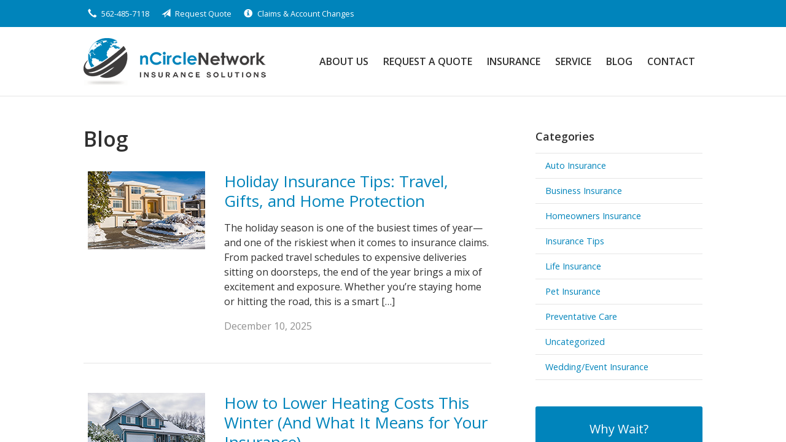

--- FILE ---
content_type: text/html; charset=UTF-8
request_url: https://ncirclenetwork.com/blog/
body_size: 7878
content:
<!DOCTYPE html>
<!--[if lt IE 7]><html class="ie9 ie8 ie7 ie6" lang="en"><![endif]-->
<!--[if IE 7]><html class="ie9 ie8 ie7" lang="en"><![endif]-->
<!--[if IE 8]><html class="ie9 ie8" lang="en"><![endif]-->
<!--[if IE 9]><html class="ie9" lang="en"><![endif]-->
<!--[if gt IE 9]><!--><html lang="en"><!--<![endif]-->
<head>
  <!-- Google Font -->
  <script type="text/javascript">
    WebFontConfig = {
      google: { families: [ 'Open+Sans:400,600,700,400italic:latin' ] }
    };
    (function() {
      var wf = document.createElement('script');
      wf.src = 'https://ajax.googleapis.com/ajax/libs/webfont/1/webfont.js';
      wf.type = 'text/javascript';
      wf.async = 'true';
      var s = document.getElementsByTagName('script')[0];
      s.parentNode.insertBefore(wf, s);
    })();
  </script>

  <meta charset="utf-8">
  <meta http-equiv="X-UA-Compatible" content="IE=edge,chrome=1">
  <meta name="viewport" content="width=device-width, initial-scale=1.0">

  
  <title>Blog - Cerritos, CA | nCircle Network Insurance Solutions</title>
  <meta name="description" content="Read the latest blog post from nCircle Network Insurance Solutions in Cerritos, CA.">
  <meta property="og:title" content="Blog - Cerritos, CA | nCircle Network Insurance Solutions" />
  <meta property="og:description"content="Read the latest blog post from nCircle Network Insurance Solutions in Cerritos, CA."/>
  <meta name="twitter:title" content="Blog - Cerritos, CA | nCircle Network Insurance Solutions">
  <meta name="twitter:description" content="Read the latest blog post from nCircle Network Insurance Solutions in Cerritos, CA.">

  

  <script type="application/ld+json">
  {
    "@context": "https://schema.org",
    "@type": "InsuranceAgency",
    "name": "nCircle Network Insurance Solutions",
    "image": "https://sbagents.s3-us-west-2.amazonaws.com/sitebuilder.jpg",
    "@id": "https://ncirclenetwork.com/#InsuranceAgency",
    "url": "https://ncirclenetwork.com",
    "telephone": "562-485-7118",
    "priceRange": "Call for pricing",
    "address": {
      "@type": "PostalAddress",
      "streetAddress": "18000 Studebaker Rd Ste 700",
      "addressLocality": "Cerritos",
      "addressRegion": "CA",
      "postalCode": "90703",
      "addressCountry": "US"
    },
        "sameAs": [
          ]
  }
  </script>


  
  
  
  <!-- Stylesheets -->
  <link rel="stylesheet" type="text/css" media="all" href="/wp-content/themes/sb1/dist/css/styles.min.css">
  <link rel="stylesheet" href="/wp-content/themes/child-themes/ncirclenetworkcom/style.css?=1569540741" type="text/css" media="screen" />

  <!--[if lt IE 9]>
  <script src="http://html5shim.googlecode.com/svn/trunk/html5.js"></script>
  <![endif]-->

  <meta name='robots' content='max-image-preview:large' />
<link rel='dns-prefetch' href='//ajax.googleapis.com' />
<style id='wp-img-auto-sizes-contain-inline-css' type='text/css'>
img:is([sizes=auto i],[sizes^="auto," i]){contain-intrinsic-size:3000px 1500px}
/*# sourceURL=wp-img-auto-sizes-contain-inline-css */
</style>
<link rel="https://api.w.org/" href="https://ncirclenetwork.com/wp-json/" /><!-- Global site tag (gtag.js) - Google Analytics -->
<script async src="https://www.googletagmanager.com/gtag/js?id=UA-124162533-1"></script>
<script>
  window.dataLayer = window.dataLayer || [];
  function gtag(){dataLayer.push(arguments);}
  gtag('js', new Date());

  gtag('config', 'UA-124162533-1');
</script>


</head>
<body class="blog wp-theme-sb1 wp-child-theme-child-themesncirclenetworkcom">

<div id="snap-content" class="snap-content">

  
  <div class="mobile-topbar">
    <ul>
      <li><a href="#" aria-label="Menu" class="btn-drawer-trigger"><span class="icon icon-menu"></span></a></li>

      
        <li><a href="tel:562-485-7118"><span class="icon icon-earphone"></span> Call Us</a></li>
      
      <li><a href="/request-a-quote/" onClick="ga('send', 'event', { eventCategory: 'Quote Referral', eventAction: 'Click', eventLabel: 'ncirclenetwork.com/blog/'});"><span class="icon icon-send"></span> Request Quote</a></li>
    </ul>
  </div>

  <div class="topbar">
    <div class="container">

      <ul class="quicklinks">

        <li><a href="tel:562-485-7118"><span class="icon icon-earphone"></span> 562-485-7118</a></li>
    
    <li><a href="https://ncirclenetwork.com/request-a-quote/"><span class="icon icon-send"></span> Request Quote</a></li>
    <li><a href="https://ncirclenetwork.com/service/"><span class="icon icon-info-sign"></span> Claims &amp; Account Changes</a></li>

    
</ul>
      
      
    </div><!-- .container -->
  </div><!-- .topbar -->

  <header class="header">
    <div class="container">
      <div class="flex">

        <div class="logo-wrap">
          
<a href="https://ncirclenetwork.com" class="logo custom-logo">
  nCircle Network Insurance Solutions</a>
        </div>

        <nav class="nav">
          <ul>

            <li class="page_item page-item-2 page_item_has_children"><a href="/about-us/">About Us</a>
<ul class='children'>
	<li class="page_item page-item-43"><a href="/about-us/companies-we-represent/">Companies We Represent</a></li>
	<li class="page_item page-item-10"><a href="/about-us/why-an-independent-agent/">Why an Independent Agent?</a></li>
</ul>
</li>
<li class="page_item page-item-7"><a href="/request-a-quote/">Request a Quote</a></li>
<li class="page_item page-item-4 page_item_has_children"><a href="/insurance/">Insurance</a>
<ul class='children'>
	<li class="page_item page-item-11 page_item_has_children"><a href="/insurance/vehicle/">Vehicle</a>
	<ul class='children'>
		<li class="page_item page-item-16"><a href="/insurance/vehicle/auto/">Auto</a></li>
		<li class="page_item page-item-17"><a href="/insurance/vehicle/motorcycle/">Motorcycle</a></li>
		<li class="page_item page-item-19"><a href="/insurance/vehicle/boat-watercraft/">Boat &amp; Watercraft</a></li>
		<li class="page_item page-item-20"><a href="/insurance/vehicle/motorsport-atv/">Motorsport &amp; ATV</a></li>
		<li class="page_item page-item-21"><a href="/insurance/vehicle/rv-motorhome/">RV &amp; Motorhome</a></li>
	</ul>
</li>
	<li class="page_item page-item-12 page_item_has_children"><a href="/insurance/property/">Property</a>
	<ul class='children'>
		<li class="page_item page-item-22"><a href="/insurance/property/homeowners/">Homeowners</a></li>
		<li class="page_item page-item-23"><a href="/insurance/property/renters/">Renters</a></li>
		<li class="page_item page-item-24"><a href="/insurance/property/condo/">Condo</a></li>
		<li class="page_item page-item-25"><a href="/insurance/property/landlord/">Landlord</a></li>
		<li class="page_item page-item-27"><a href="/insurance/property/earthquake/">Earthquake</a></li>
		<li class="page_item page-item-28"><a href="/insurance/property/umbrella/">Umbrella</a></li>
	</ul>
</li>
	<li class="page_item page-item-13 page_item_has_children"><a href="/insurance/business/">Business</a>
	<ul class='children'>
		<li class="page_item page-item-29"><a href="/insurance/business/business-owners-policy/">Business Owners Policy</a></li>
		<li class="page_item page-item-30"><a href="/insurance/business/commercial-property/">Commercial Property</a></li>
		<li class="page_item page-item-31"><a href="/insurance/business/commercial-umbrella/">Commercial Umbrella</a></li>
		<li class="page_item page-item-32"><a href="/insurance/business/general-liability/">General Liability</a></li>
		<li class="page_item page-item-33"><a href="/insurance/business/commercial-auto/">Commercial Auto</a></li>
		<li class="page_item page-item-34"><a href="/insurance/business/workers-compensation/">Workers&#8217; Compensation</a></li>
	</ul>
</li>
</ul>
</li>
<li class="page_item page-item-5"><a href="/service/">Service</a></li>
<li class="page_item page-item-8 current_page_item"><a href="/blog/" aria-current="page">Blog</a></li>
<li class="page_item page-item-9 page_item_has_children"><a href="/contact/">Contact</a>
<ul class='children'>
	<li class="page_item page-item-195"><a href="/contact/e-pay-pay-online/">E-Pay &#8211; Pay Online</a></li>
</ul>
</li>
            
            <li class="menu-toggle"><a href="#" class="btn-drawer-trigger">Menu</a></li>
          </ul>
        </nav>

      </div><!-- .flex -->
    </div><!-- .container -->
  </header><!-- .header -->

<div class="main">
    <div class="container">
        <div class="row">

            <div class="col col-8">

                <h1>Blog</h1>

                <ul class="article-listing">

                    
                    <li>
                        <article class="article row">
                            
                            <div class="thumbnail col col-4">
                                <img width="191" height="127" src="/wp-content/uploads/sites/248/2025/12/bigstock-Luxury-Residential-House-With-274931791-tn.jpg" class="attachment-350x300 size-350x300 wp-post-image" alt="" decoding="async" />                            </div><!-- .thumbnail -->
                            <div class="content col col-8">

                                                            <h1><a href="/holiday-insurance-tips-travel-gifts-and-home-protection/">Holiday Insurance Tips: Travel, Gifts, and Home Protection</a></h1>
                                <p>The holiday season is one of the busiest times of year—and one of the riskiest when it comes to insurance claims. From packed travel schedules to expensive deliveries sitting on doorsteps, the end of the year brings a mix of excitement and exposure. Whether you’re staying home or hitting the road, this is a smart [&hellip;]</p>
                                <p class="text-soften">December 10, 2025</p>
                            </div>
                        </article>
                    </li>

                    
                    <li>
                        <article class="article row">
                            
                            <div class="thumbnail col col-4">
                                <img width="191" height="125" src="/wp-content/uploads/sites/248/2025/11/bigstock-Family-House-With-Front-Yard-I-265354963_tn.jpg" class="attachment-350x300 size-350x300 wp-post-image" alt="Residential house on winter cloudy day" decoding="async" />                            </div><!-- .thumbnail -->
                            <div class="content col col-8">

                                                            <h1><a href="/how-to-lower-heating-costs-this-winter-and-what-it-means-for-your-insurance/">How to Lower Heating Costs This Winter (And What It Means for Your Insurance)</a></h1>
                                <p>When temperatures drop, both your heating bill and your risk of insurance claims can rise. Winter often brings higher energy usage—but it also increases the chances of house fires, frozen pipes, and weather-related damage. The good news is that many of the steps you can take to improve efficiency will also help protect your home [&hellip;]</p>
                                <p class="text-soften">November 12, 2025</p>
                            </div>
                        </article>
                    </li>

                    
                    <li>
                        <article class="article row">
                            
                            <div class="thumbnail col col-4">
                                <img width="191" height="119" src="/wp-content/uploads/sites/248/2025/10/bigstock-Street-of-large-suburban-homes-54135056-tn.jpg" class="attachment-350x300 size-350x300 wp-post-image" alt="Street of large suburban homes on sunny day" decoding="async" />                            </div><!-- .thumbnail -->
                            <div class="content col col-8">

                                                            <h1><a href="/october-home-safety-tips-avoid-insurance-claims-this-fall/">October Home Safety Tips: Avoid Insurance Claims This Fall</a></h1>
                                <p>Fall festivities are fun—until they lead to a costly insurance claim. With cooler weather and the excitement of Halloween, October is a time when many homeowners decorate, entertain, and spend more time indoors. It’s also a season when insurance claims—especially for fire, injury, and property damage—tend to rise. Whether you’re carving pumpkins, hosting friends, or [&hellip;]</p>
                                <p class="text-soften">October 9, 2025</p>
                            </div>
                        </article>
                    </li>

                    
                    <li>
                        <article class="article row">
                            
                            <div class="thumbnail col col-4">
                                <img width="191" height="127" src="/wp-content/uploads/sites/248/2025/09/bigstock-Keys-To-The-Car-3834181-tn.jpg" class="attachment-350x300 size-350x300 wp-post-image" alt="father handing the car keys to a teen driver" decoding="async" loading="lazy" />                            </div><!-- .thumbnail -->
                            <div class="content col col-8">

                                                            <h1><a href="/back-to-school-insurance-tips-for-parents-of-teen-drivers/">Back-to-School Insurance Tips for Parents of Teen Drivers</a></h1>
                                <p>Back-to-school season is exciting—and a little stressful—especially if there’s a new driver in the family. Whether your teenager is commuting to high school, driving themselves to sports practice, or heading off to college, it’s important to make sure your auto insurance is up to date. Teen drivers face unique risks, and getting the right coverage [&hellip;]</p>
                                <p class="text-soften">September 10, 2025</p>
                            </div>
                        </article>
                    </li>

                    
                    <li>
                        <article class="article row">
                            
                            <div class="thumbnail col col-4">
                                <img width="191" height="127" src="/wp-content/uploads/sites/248/2025/08/bigstock-Storm-Clouds-Over-Field-Storm-461498571-tn.jpg" class="attachment-350x300 size-350x300 wp-post-image" alt="" decoding="async" loading="lazy" />                            </div><!-- .thumbnail -->
                            <div class="content col col-8">

                                                            <h1><a href="/storm-and-flood-insurance-what-homeowners-need-to-know/">Storm and Flood Insurance: What Homeowners Need to Know</a></h1>
                                <p>Late summer often brings strong storms, heavy rain, and even hurricanes in some parts of the country. If you’re a homeowner, it’s important to know what your insurance policy does—and doesn’t—cover before storm season peaks. Many people assume they’re fully protected, only to find out too late that they need separate flood insurance or additional [&hellip;]</p>
                                <p class="text-soften">August 13, 2025</p>
                            </div>
                        </article>
                    </li>

                    
                    <li>
                        <article class="article row">
                            
                            <div class="thumbnail col col-4">
                                <img width="191" height="127" src="/wp-content/uploads/sites/248/2025/07/bigstock-Family-Enjoying-Camping-Holida-82244384-tn.jpg" class="attachment-350x300 size-350x300 wp-post-image" alt="Family Enjoying Camping Holiday with Camper Van" decoding="async" loading="lazy" />                            </div><!-- .thumbnail -->
                            <div class="content col col-8">

                                                            <h1><a href="/summer-vacation-insurance-checklist/">Summer Vacation Insurance Checklist: Are You Covered?</a></h1>
                                <p>Summer is the season for travel, but it’s also the season for unexpected risks. Whether you’re planning a weekend road trip or an extended vacation, it’s important to make sure your insurance coverage is up to date. From your car and home to your travel plans, a quick review of your policies can give you [&hellip;]</p>
                                <p class="text-soften">July 10, 2025</p>
                            </div>
                        </article>
                    </li>

                    
                    <li>
                        <article class="article row">
                            
                            <div class="thumbnail col col-4">
                                <img width="191" height="120" src="/wp-content/uploads/sites/248/2025/06/bigstock-Happy-Dog-Bowl-97654535-tn.jpg" class="attachment-350x300 size-350x300 wp-post-image" alt="Happy Dog with dog bowl behind" decoding="async" loading="lazy" />                            </div><!-- .thumbnail -->
                            <div class="content col col-8">

                                                            <h1><a href="/pet-insurance-101-whats-changed-is-it-worth-it-in-2025/">Pet Insurance 101: What’s Changed &#038; Is It Worth It in 2025</a></h1>
                                <p>More pet owners are turning to insurance to help cover rising veterinary costs. For many people, pets are more than just animals—they’re beloved members of the family. From annual checkups to unexpected emergencies, keeping your pet healthy can be expensive. That’s why more pet owners are turning to insurance to help manage those costs and [&hellip;]</p>
                                <p class="text-soften">June 23, 2025</p>
                            </div>
                        </article>
                    </li>

                    
                    <li>
                        <article class="article row">
                            
                            <div class="thumbnail col col-4">
                                <img width="191" height="127" src="/wp-content/uploads/sites/248/2025/05/bigstock-family-happiness-generation-95806664-tn.jpg" class="attachment-350x300 size-350x300 wp-post-image" alt="" decoding="async" loading="lazy" />                            </div><!-- .thumbnail -->
                            <div class="content col col-8">

                                                            <h1><a href="/when-to-review-and-update-your-life-insurance-policy/">When to Review and Update Your Life Insurance Policy</a></h1>
                                <p>Life changes—like marriage, children, or income shifts—are the perfect time to review and update your life insurance coverage. Life insurance can provide for your family members and loved ones in the event of the unthinkable. Many purchase life insurance when they start a family and keep their policy throughout adulthood. Periodically reviewing your life insurance [&hellip;]</p>
                                <p class="text-soften">May 15, 2025</p>
                            </div>
                        </article>
                    </li>

                    
                    <li>
                        <article class="article row">
                            
                            <div class="thumbnail col col-4">
                                <img width="191" height="127" src="/wp-content/uploads/sites/248/2025/04/bigstock-Smiling-Indian-Business-Man-Wo-413532824-thumb.jpg" class="attachment-350x300 size-350x300 wp-post-image" alt="" decoding="async" loading="lazy" />                            </div><!-- .thumbnail -->
                            <div class="content col col-8">

                                                            <h1><a href="/insurance-considerations-for-remote-workers/">Insurance Considerations for Remote Workers</a></h1>
                                <p>Working from home can affect your insurance coverage—here’s what to review and how to stay protected. Working from home involves many unique insurance considerations. If you have a remote job, whether hybrid or full-time remote, taking these considerations into account can help ensure you have proper insurance coverage. Insurance protects you from financial liability when [&hellip;]</p>
                                <p class="text-soften">April 15, 2025</p>
                            </div>
                        </article>
                    </li>

                    
                    <li>
                        <article class="article row">
                            
                            <div class="thumbnail col col-4">
                                <img width="191" height="127" src="/wp-content/uploads/sites/248/2025/03/featured-Rain-gutter-full-of-autumn-lea-37528810.jpg" class="attachment-350x300 size-350x300 wp-post-image" alt="Rain gutter full of autumn leaves with a baseball" decoding="async" loading="lazy" />                            </div><!-- .thumbnail -->
                            <div class="content col col-8">

                                                            <h1><a href="/seasonal-home-maintenance-tips-to-prevent-insurance-claims/">Seasonal Home Maintenance Tips to Prevent Insurance Claims</a></h1>
                                <p>Keep your home safe and avoid costly insurance claims with these seasonal maintenance tips. Your home requires regular maintenance and upkeep. Taking care of your home can help you prevent damage that leads to insurance claims. Every home is unique in its seasonal care requirements, but this checklist can serve as a starting point for [&hellip;]</p>
                                <p class="text-soften">March 26, 2025</p>
                            </div>
                        </article>
                    </li>

                    
                </ul>

                
	<nav class="navigation pagination" aria-label="Posts pagination">
		<h2 class="screen-reader-text">Posts pagination</h2>
		<div class="nav-links"><span aria-current="page" class="page-numbers current">1</span>
<a class="page-numbers" href="/blog/page/2/">2</a>
<a class="page-numbers" href="/blog/page/3/">3</a>
<span class="page-numbers dots">&hellip;</span>
<a class="page-numbers" href="/blog/page/11/">11</a>
<a class="next page-numbers" href="/blog/page/2/">Next</a></div>
	</nav>
            </div>

            <aside class="sidebar col col-4">

    <div class="sidebar-item sidebar-item-linked-list"><h3>Categories</h3>        <ul>
        	<li class="cat-item cat-item-95"><a href="/category/auto-insurance/">Auto Insurance</a>
</li>
	<li class="cat-item cat-item-92"><a href="/category/business-insurance/">Business Insurance</a>
</li>
	<li class="cat-item cat-item-94"><a href="/category/homeowners-insurance/">Homeowners Insurance</a>
</li>
	<li class="cat-item cat-item-2"><a href="/category/insurance-tips/">Insurance Tips</a>
</li>
	<li class="cat-item cat-item-93"><a href="/category/life-insurance/">Life Insurance</a>
</li>
	<li class="cat-item cat-item-96"><a href="/category/pet-insurance/">Pet Insurance</a>
</li>
	<li class="cat-item cat-item-98"><a href="/category/preventative-care/">Preventative Care</a>
</li>
	<li class="cat-item cat-item-1"><a href="/category/uncategorized/">Uncategorized</a>
</li>
	<li class="cat-item cat-item-97"><a href="/category/wedding-event-insurance/">Wedding/Event Insurance</a>
</li>
        </ul>
        </div>
        <div class="sidebar-item sidebar-item-action">
          <div class="content content-details">
            <h2>Why Wait?</h2><p>Contact us for a free insurance quote now.</p>          </div>
          <div class="content content-action">
              <div class="button-set button-set--block">
                  
                
                    <a href="tel:562-485-7118" class="button white">562-485-7118</a>
                
                <a href="https://ncirclenetwork.com/request-a-quote/" class="button white" onClick="ga('send', 'event', { eventCategory: 'Quote Referral', eventAction: 'Click', eventLabel: 'ncirclenetwork.com/blog/'});">Request a Quote</a>
              </div>
            
          </div>
        </div>
    
</aside>

        </div><!-- .row -->
    </div><!-- .container -->
</div><!-- .main -->

  <div class="feature-partners">
    <div class="container">
        <h2>Our Featured Insurance Partners</h2>
        <ul>

            
            <li class="featured-item">
                <img src="/wp-content/uploads/sites/248/2018/07/AmTrust.png" alt="" width="170" height="63" />
            </li>

            
            <li class="featured-item">
                <img src="/wp-content/uploads/sites/248/2018/07/Safeco.png" alt="" width="170" height="63" />
            </li>

            
            <li class="featured-item">
                <img src="/wp-content/uploads/sites/248/2018/07/The-Hartford.png" alt="" width="170" height="63" />
            </li>

            
            <li class="featured-item">
                <img src="/wp-content/uploads/sites/248/2023/07/Berkshire_Hathaway_GUARD_logo_rgb_color.png" alt="" width="170" height="63" />
            </li>

            
        </ul>
    </div><!-- .container -->
</div><!-- .feature-partners -->

  <footer class="footer">
    <div class="container">
      
      <div class="row">

        <div class="col col-8">

          
<h3>Contact Us</h3>
<div class="row">
  <div class="col col-6">
    <span class="map">
      <a href="https://www.google.com/maps/place?q=nCircle+Network+Insurance+Solutions%2C+18000+Studebaker+Rd+Ste+700%2C+Cerritos%2C+CA+90703">
        <img src="https://maps.googleapis.com/maps/api/staticmap?center=18000+Studebaker+Rd+Ste+700%2C+Cerritos%2C+CA+90703&markers=color:red%7C18000+Studebaker+Rd+Ste+700%2C+Cerritos%2C+CA+90703&zoom=14&size=300x180&key=AIzaSyBInU4S_luVPnZEOQ3j2fsDbK0OeXnmxTM" alt="Google Map of Location" width="300" height="180" />
      </a>
    </span>
  </div>
  <div class="col col-6">
    <p>
      <strong>
        <span class="name">nCircle Network Insurance Solutions</span>
      </strong>
    </p>
    <p>
      <a href="https://www.google.com/maps/place?q=nCircle+Network+Insurance+Solutions%2C+18000+Studebaker+Rd+Ste+700%2C+Cerritos%2C+CA+90703">

                  <span>18000 Studebaker Rd Ste 700</span><br>
          <span>Cerritos</span>, <span>CA</span> <span>90703</span>
        
      </a>
    </p>
    <p>

      
        <a href="tel:562-485-7118"><span>Phone: 562-485-7118</span></a><br>
      
      Fax: <span>562-392-4631</span>
    </p>

    
    <ul>
      <li><a href="/service/">Account Service</a></li>
      <li><a href="/contact/">Contact Us</a></li>
    </ul>

  </div>
</div>

        </div>
        <div class="col col-4">

          
  <h3>Quick Links</h3>
  <nav>
    <ul>
      <li class="page_item page-item-1"><a href="/">Home</a></li>
<li class="page_item page-item-2 page_item_has_children"><a href="/about-us/">About Us</a></li>
<li class="page_item page-item-7"><a href="/request-a-quote/">Request a Quote</a></li>
<li class="page_item page-item-4 page_item_has_children"><a href="/insurance/">Insurance</a></li>
<li class="page_item page-item-5"><a href="/service/">Service</a></li>
<li class="page_item page-item-8 current_page_item"><a href="/blog/" aria-current="page">Blog</a></li>
<li class="page_item page-item-9 page_item_has_children"><a href="/contact/">Contact</a></li>
    </ul>
  </nav>


        </div><!-- .col -->
      </div><!-- .row -->
      
      <hr>      

      <div class="row">
        <div class="col col-8">
          <p>Copyright &copy; 2026, nCircle Network Insurance Solutions All rights reserved.<br>Site by <a href="http://avelient.co" target="_blank">Avelient</a></p>
        </div>
        <div class="col col-4">
          <ul class="legal">
            <li><a href="/privacy-policy/">Privacy Policy</a></li>
            <li><a href="/disclaimer/">Disclaimer</a></li>
          </ul>
        </div>
      </div>

    </div><!-- .container -->
  </footer>

</div><!-- .snap-content -->

<div class="snap-drawers">
  <div class="snap-drawer snap-drawer-left">
    <nav class="snap-drawer-nav">
      <ul>
        <li class="page_item page-item-2 page_item_has_children"><a href="/about-us/">About Us</a>
<ul class='children'>
	<li class="page_item page-item-43"><a href="/about-us/companies-we-represent/">Companies We Represent</a></li>
	<li class="page_item page-item-10"><a href="/about-us/why-an-independent-agent/">Why an Independent Agent?</a></li>
</ul>
</li>
<li class="page_item page-item-7"><a href="/request-a-quote/">Request a Quote</a></li>
<li class="page_item page-item-4 page_item_has_children"><a href="/insurance/">Insurance</a>
<ul class='children'>
	<li class="page_item page-item-11 page_item_has_children"><a href="/insurance/vehicle/">Vehicle</a>
	<ul class='children'>
		<li class="page_item page-item-16"><a href="/insurance/vehicle/auto/">Auto</a></li>
		<li class="page_item page-item-17"><a href="/insurance/vehicle/motorcycle/">Motorcycle</a></li>
		<li class="page_item page-item-19"><a href="/insurance/vehicle/boat-watercraft/">Boat &amp; Watercraft</a></li>
		<li class="page_item page-item-20"><a href="/insurance/vehicle/motorsport-atv/">Motorsport &amp; ATV</a></li>
		<li class="page_item page-item-21"><a href="/insurance/vehicle/rv-motorhome/">RV &amp; Motorhome</a></li>
	</ul>
</li>
	<li class="page_item page-item-12 page_item_has_children"><a href="/insurance/property/">Property</a>
	<ul class='children'>
		<li class="page_item page-item-22"><a href="/insurance/property/homeowners/">Homeowners</a></li>
		<li class="page_item page-item-23"><a href="/insurance/property/renters/">Renters</a></li>
		<li class="page_item page-item-24"><a href="/insurance/property/condo/">Condo</a></li>
		<li class="page_item page-item-25"><a href="/insurance/property/landlord/">Landlord</a></li>
		<li class="page_item page-item-27"><a href="/insurance/property/earthquake/">Earthquake</a></li>
		<li class="page_item page-item-28"><a href="/insurance/property/umbrella/">Umbrella</a></li>
	</ul>
</li>
	<li class="page_item page-item-13 page_item_has_children"><a href="/insurance/business/">Business</a>
	<ul class='children'>
		<li class="page_item page-item-29"><a href="/insurance/business/business-owners-policy/">Business Owners Policy</a></li>
		<li class="page_item page-item-30"><a href="/insurance/business/commercial-property/">Commercial Property</a></li>
		<li class="page_item page-item-31"><a href="/insurance/business/commercial-umbrella/">Commercial Umbrella</a></li>
		<li class="page_item page-item-32"><a href="/insurance/business/general-liability/">General Liability</a></li>
		<li class="page_item page-item-33"><a href="/insurance/business/commercial-auto/">Commercial Auto</a></li>
		<li class="page_item page-item-34"><a href="/insurance/business/workers-compensation/">Workers&#8217; Compensation</a></li>
	</ul>
</li>
</ul>
</li>
<li class="page_item page-item-5"><a href="/service/">Service</a></li>
<li class="page_item page-item-8 current_page_item"><a href="/blog/" aria-current="page">Blog</a></li>
<li class="page_item page-item-9 page_item_has_children"><a href="/contact/">Contact</a>
<ul class='children'>
	<li class="page_item page-item-195"><a href="/contact/e-pay-pay-online/">E-Pay &#8211; Pay Online</a></li>
</ul>
</li>
      </ul>
    </nav>
  </div><!-- .snap-drawer-left -->
  <div class="snap-drawer snap-drawer-right"></div><!-- .snap-drawer-right -->
</div><!-- .snap-drawers -->


<script type="speculationrules">
{"prefetch":[{"source":"document","where":{"and":[{"href_matches":"/*"},{"not":{"href_matches":["/wp-*.php","/wp-admin/*","/wp-content/uploads/sites/248/*","/wp-content/*","/wp-content/plugins/*","/wp-content/themes/child-themes/ncirclenetworkcom/*","/wp-content/themes/sb1/*","/*\\?(.+)"]}},{"not":{"selector_matches":"a[rel~=\"nofollow\"]"}},{"not":{"selector_matches":".no-prefetch, .no-prefetch a"}}]},"eagerness":"conservative"}]}
</script>

<!-- SiteCatalyst code version: H.24.2.
Copyright 1996-2012 Adobe, Inc. All Rights Reserved
More info available at http://www.omniture.com -->
<script language="JavaScript" type="text/javascript" src="https://s3-us-west-2.amazonaws.com/sbagents/sbn/shared-assets/js/s_code.js"></script>
<script language="JavaScript" type="text/javascript"><!--
/* You may give each page an identifying name, server, and channel on the next lines. */
s.eVar26 = "nCircle Network Insurance Solutions";
s.pageName="Holiday Insurance Tips: Travel, Gifts, and Home Protection";
s.channel="";
s.hier1="blog";


/************* DO NOT ALTER ANYTHING BELOW THIS LINE ! **************/
var s_code=s.t();if(s_code)document.write(s_code)//--></script>
<script language="JavaScript" type="text/javascript"><!--
if(navigator.appVersion.indexOf('MSIE')>=0)document.write(unescape('%3C')+'\!-'+'-')
//--></script><noscript><img src="//safeco.d1.sc.omtrdc.net/b/ss/safeconcirclenetworkcomprod/1/H.24.2--NS/0"
height="1" width="1" border="0" alt="" /></noscript><!--/DO NOT REMOVE/-->
<!-- End SiteCatalyst code version: H.24.2. -->

<!-- Start of SiteCatalyst Click Tracking -->
<script type="text/javascript">
  function recordClickQandI(location, type, cta) {
    // trackingString = pagename_location_type_cta
    // location = string with location on page
    // type =  btn for button, txt for text link, img for image
    // cta = whatever the text is associated with what they click on
    //alert("holidayInsuranceTips:Travel,Gifts,AndHomeProtection_"+location+"_"+type+"_"+cta);
    var trackingString = "holidayInsuranceTips:Travel,Gifts,AndHomeProtection_"+location+"_"+type+"_"+cta;
    s.linkTrackVars = "eVar28,prop28,server";
    s.eVar28 = s.prop28 = trackingString;
    s.tl(this, 'o', trackingString);
  }
</script>
<!-- End of SiteCatalyst Click Tracking -->
<script type="text/javascript" src="https://ajax.googleapis.com/ajax/libs/jquery/2.1.3/jquery.min.js" id="jquery-js"></script>

<!-- JavaScript -->
<script src="/shared-assets/js/snap.min.js"></script>
<script src="/wp-content/themes/sb1/dist/js/scripts.min.js"></script>

</body>
</html>


--- FILE ---
content_type: text/css
request_url: https://ncirclenetwork.com/wp-content/themes/child-themes/ncirclenetworkcom/style.css?=1569540741
body_size: 1019
content:
/*
 Theme Name:   nCircle Network Insurance Solutions
 Theme URI:    http://nCircleNetwork.com
 Description:  Custom theme alteration created for the SiteBuilder network
 Author:       Avelient
 Author URI:   http://avelient.co
 Template:     sb1
 Version:      1.0
 Tags:         custom-logo, custom-brand-colors
 Text Domain:  sb1-child
*/

/**
 * Custom logo
 */
.header .custom-logo {
  background: url("img/logo.png") no-repeat center center;
  background-size: 100% auto;
  width: 300px; /* width of logo */
  height: 77px; /* height of logo */
  max-width: 100%;
  padding: 0;
  /* hide text */
  text-indent: -9999px;
  font-size: 0;
  border: 0 none;
}

@media (-webkit-min-device-pixel-ratio: 2), (min-resolution: 192dpi) {
  .header .custom-logo {
    background: url("img/logo@2x.png") no-repeat center center;
    background-size: 100% auto;
  }
}

/**
 * Banner Image
 */
.banner {
  background: #efefef url("img/banner-image.jpg") no-repeat top center;
  background-size: cover;
}
.banner .content {
  background: rgba(0, 132, 187, .85);
}

/**
 * Structure
 */
 body,
 .snap-content {
   background: #404040;
 }

 /**
  * Top bar
  */
 .topbar, .mobile-topbar {
   background: #0084bb;
 }
 .topbar a:hover,
 .mobile-topbar a:hover {
   color: #bdbdbd;
 }

 /**
  * Nav Bar
  */
 .header .nav>ul>li>a {
  color: #303030;
 }

 .header .nav>ul>li>a:hover {
   color: #0084bb;
 }

 /**
  * banner
  */

 @media (min-width: 760px) {

   .banner .content {
     background: rgba(0,0,0, 0.6);
     background: url("img/banner-content-shape.png") no-repeat center center;
     background-size: 100% 100%;
     margin: 0;
     padding: 2em 4em;
   }

 }

 /**
  * Action
  */
 .feature .featured-item h2 {
   color: #0084bb;
 }
 .feature .featured-item:hover h2 {
   color: #303030;
 }
 .action {
   background: #0084bb;
 }
 .action .col:last-child .content,
 .action.inline .content-action {
   background: #0F6E8F;
 }

 .sidebar-item-action {
   background: #0084bb;
 }

 .sidebar-item-action .content-action {
   background: #0F6E8F;
 }

 @media (min-width: 760px) {
  .action .col:last-child .content:before {
     content: "";
     background: url("img/action-shape.png") no-repeat center center;
     background-size: 100% 100%;
     position: absolute;
     top: 0;
     right: 100%;
     width: 60px;
     height: 100%
   }
 }

 /**
  * Feature Blog
  */
 .feature-blog .featured-item .thumbnail.thumbnail-default {
   background: #909090;
 }
 .feature-blog .featured-item h3 {
   color: #0084bb;
 }
 .feature-blog .featured-item:hover h3 {
   color: #303030;
 }

 /**
  * Type
  */
 h2 {
   color: #303030;
 }
 a, h1 a, h2 a, h3 a, h4 a, h5 a, h6 a {
   color: #0084bb;
 }
 a:hover, h1 a:hover, h2 a:hover, h3 a:hover, h4 a:hover, h5 a:hover, h6 a:hover {
   color: #7d7d7d;
 }

 .pagination a {
   background: #efefef;
   color: #0084bb;
 }
 .pagination a:hover,
 .pagination ul li.MarkupPagerNavOn a,
 .pagination .current {
   background: #7d7d7d;
   color: #fff;
 }

 /**
  * Buttons
  */
 .gform_wrapper .gform_footer input.button,
 .gform_wrapper .gform_footer input[type=image],
 .gform_wrapper .gform_footer input[type=submit] {
   background-color: #0084bb;
 }
 .gform_wrapper .gform_footer input.button:hover,
 .gform_wrapper .gform_footer input[type=image]:hover,
 .gform_wrapper .gform_footer input[type=submit]:hover {
   background-color: #7d7d7d;
   color: #fff
 }

 .button:hover {
  background: #0084bb;
  color: #fff;
 }

 /**
  * Footer
  */
 .footer {
  background: #3e3c3c;
 }

 .footer h3 {
  color: #fff
 }
 .footer a {
   color: #0084bb;
 }
 .footer a:hover {
   color: #7d7d7d;
 }
